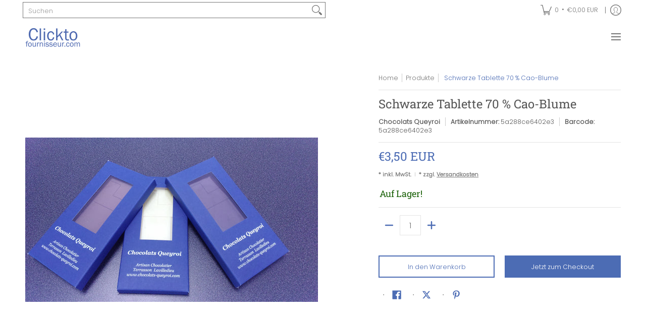

--- FILE ---
content_type: text/html; charset=utf-8
request_url: https://sp-seller.webkul.com/index.php?p=ajax_seller_profile_tag&callback=getAllConfigDetails&shop=clicktofournisseur-com.myshopify.com&main_id_product=7763220496607&show_seller_info=0&request_arr%5B%5D=sellProfileCallback&request_arr%5B%5D=CutomeFieldDetailCallback&request_arr%5B%5D=getreviews&request_arr%5B%5D=getdeliveryday&request_arr%5B%5D=getSellerShippingZones&request_arr%5B%5D=getMinPurchaseQuantity&request_arr%5B%5D=getMinPurchaseQuantity&request_arr%5B%5D=getSellerMinPurchaseAmount&request_arr%5B%5D=AllowCountrOriginOnProduct&selected_tag=&_=1769918550521
body_size: 1551
content:
getAllConfigDetails({"getreviews":"<span class='wk_seller_adv_policy'><div><span style=\"font-size: 12pt;\"><strong>Politique d'exp&eacute;dition et de retour :</strong></span><br /><br /></div>\n<div><span style=\"font-size: 12pt;\">Exp&eacute;dition :</span><br /><br /></div>\n<div>Votre commande sera pr&eacute;par&eacute;e et exp&eacute;di&eacute;e dans un d&eacute;lai de 1 jours ouvrables.</div>\n<div>Nous, vendeur, utilisons COLISSIMO pour exp&eacute;dier votre colis en toute s&eacute;curit&eacute;.</div>\n<div>Les d&eacute;lais de livraison peuvent varier en fonction de votre destination, veuillez consulter les informations sp&eacute;cifiques ci-dessus nomm&eacute;s shipping cost (co&ucirc;t d'exp&eacute;dition).<br /><br /></div>\n<div><span style=\"font-size: 12pt;\">D&eacute;lais de livraison :</span><br /><br /></div>\n<div>2 jours pour les livraisons nationales.</div>\n<div>Veuillez noter que les d&eacute;lais de livraison internationaux peuvent &ecirc;tre plus longs en raison des formalit&eacute;s douani&egrave;res.<br /><br /></div>\n<div><span style=\"font-size: 12pt;\">Informations suppl&eacute;mentaires :</span><br /><br /></div>\n<div><br /><br /></div>\n<div><span style=\"font-size: 12pt;\">Politique de retour et d'&eacute;change :</span><br /><br /></div>\n<div>Nous, vendeur, sommes heureux d'accepter les retours et les &eacute;changes dans les 14 jours suivant la r&eacute;ception de votre commande.</div>\n<div>Les articles retourn&eacute;s doivent &ecirc;tre dans leur emballage d'origine, sans aucun signe d'utilisation ou de dommage.</div>\n<div>La disponibilit&eacute; des articles d'&eacute;change d&eacute;pendra de notre stock actuel.</div>\n<div>Les remboursements seront effectu&eacute;s dans les 31 jours suivant la r&eacute;ception des marchandises retourn&eacute;es.<br /><br /></div>\n<div><span style=\"font-size: 12pt;\">Responsabilit&eacute; des droits de douane et taxes :</span><br /><br /></div>\n<div>Veuillez noter que si nous, vendeur, sommes situ&eacute;s en dehors de l'Europe, nous ne sommes pas responsables des droits de douane ou des taxes qui peuvent &ecirc;tre impos&eacute;s &agrave; la r&eacute;ception de votre commande. Vous trouvez notre adresse en clickant sur le nom de notre boutique sur l'annonce pour notre pr&eacute;sentation.</div>\n<div>Tout co&ucirc;t suppl&eacute;mentaire li&eacute; aux droits de douane ou aux taxes sera &agrave; la charge du client.<br /><br /></div>\n<div><span style=\"font-size: 12pt;\">Autres politiques :</span><br /><br /></div>\n<div>.<br /><br /></div>\n<div>Nous nous effor&ccedil;ons de vous offrir une exp&eacute;rience d'achat satisfaisante et nous restons &agrave; votre disposition pour toute question ou pr&eacute;occupation.</div></span>","sellProfileCallback":{"active":1,"sp_store_id":1044414,"sp_store_name":"Chocolats Queyroi","store_name_handle":"chocolats-queyroi","main_id_shop":40899,"review":null,"total_review":0,"start_color":"FF0000","end_color":"00FF00","url_type":"?","seller_profile_type":1,"with_collection":1,"advance_feedback_option_status":0,"logo":"","shop_logo":"","labels":{"Sold By":"Vendu par"},"has_sp_page":94772658399,"store_front_url":false},"activeCustomerCallback":false,"badges":false,"getPayWhatYouWantStatus":false,"getPostcodeWiseShipping":false,"getMultipleShippingOnProductPage":false,"AllowCountrOriginOnProduct":"1","sellerProduct":true,"getdeliveryday":null,"CutomeFieldDetailCallback":[],"getSellerShippingZones":"<div id=\"wk_zone_shipping\">Shipping Cost: </div><table><thead><tr><th >Zone</th><th>Jours de livraison</th><th >0.00-100000.00(in €)</th></tr></thead><tbody><tr><td >Andorra Monaco</td><td>5</td><td >0.00€</td></tr><tr><td >Corse</td><td>5</td><td >0.00€</td></tr><tr><td >Dom-Tom france</td><td>5</td><td >0.00€</td></tr><tr><td >France métropolitaine</td><td>5</td><td >0.00€</td></tr></tbody></table>","getMinPurchaseQuantity":{"moq_type":"2","value":[{"id":9117518,"min_purchase_quantity":1}]},"getSellerMinPurchaseAmount":[]})